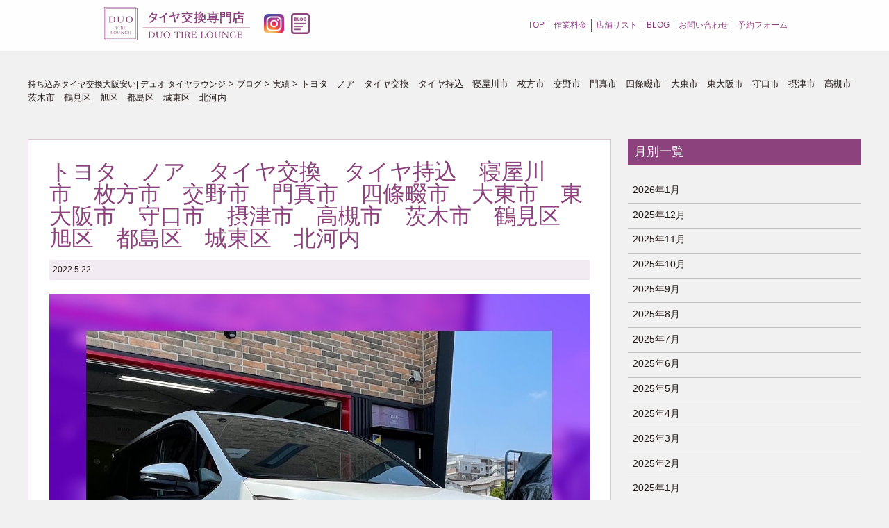

--- FILE ---
content_type: text/html; charset=UTF-8
request_url: https://duo-grp.com/%E3%83%88%E3%83%A8%E3%82%BF%E3%80%80%E3%83%8E%E3%82%A2%E3%80%80%E3%82%BF%E3%82%A4%E3%83%A4%E4%BA%A4%E6%8F%9B%E3%80%80%E5%AF%9D%E5%B1%8B%E5%B7%9D%E5%B8%82%E3%80%80%E6%9E%9A%E6%96%B9%E5%B8%82%E3%80%80/
body_size: 11200
content:
<!doctype html>
<html class="no-js" lang="ja">
<head>
<meta charset="utf-8">
<meta http-equiv="X-UA-Compatible" content="IE=edge,chrome=1">
<meta name="viewport" content="width=device-width, initial-scale=1">
<meta name="format-detection" content="telephone=no">
<link rel="apple-touch-icon" href="apple-touch-icon.png">


<!-- Google Tag Manager -->
	<script>(function(w,d,s,l,i){w[l]=w[l]||[];w[l].push({'gtm.start':
	new Date().getTime(),event:'gtm.js'});var f=d.getElementsByTagName(s)[0],
	j=d.createElement(s),dl=l!='dataLayer'?'&l='+l:'';j.async=true;j.src=
	'https://www.googletagmanager.com/gtm.js?id='+i+dl;f.parentNode.insertBefore(j,f);
	})(window,document,'script','dataLayer','GTM-5P5FD22');</script>
	<!-- End Google Tag Manager -->
		
		
<script>
	var tempUrl = "https://duo-grp.com/tire_lounge/site/wp-content/themes/tirelounge";
			var shopfi;
			</script>
<title>トヨタ ノア タイヤ交換 タイヤ持込 寝屋川市 枚方市 交野市 門真市 四條畷市 大東市 東大阪市 守口市 摂津市 高槻市 茨木市 鶴見区 旭区 都島区 城東区 北河内 - 持ち込みタイヤ交換大阪安い| デュオ タイヤラウンジ</title>

		<!-- All in One SEO 4.0.18 -->
		<meta name="description" content="DUOグループの車のタイヤ交換専門店DUO TIRE LOUNGE（デュオ タイヤラウンジ）公式サイト。大阪 •東住吉にOPEN。ネット決済OK。専門店だからこその安心の技術で交換をおこなっております。大阪の中でも最安値クラス。他店とは異なりネットで簡単に予約と決済の両方ができ、完全予約制• 待ち時間も一切なし。1枠1台のみの1日限定10枠で営業しているので他のお客様との接触の心配もなく感染症対策も万全におこなっています。待合室には寛げるようにAmazonプライム・ビデオやWi-Fiを導入し、女性にも気軽にご利用していただける清潔な空間づくりをおこなっています。"/>
		<link rel="canonical" href="https://duo-grp.com/%e3%83%88%e3%83%a8%e3%82%bf%e3%80%80%e3%83%8e%e3%82%a2%e3%80%80%e3%82%bf%e3%82%a4%e3%83%a4%e4%ba%a4%e6%8f%9b%e3%80%80%e5%af%9d%e5%b1%8b%e5%b7%9d%e5%b8%82%e3%80%80%e6%9e%9a%e6%96%b9%e5%b8%82%e3%80%80/" />
		<meta property="og:site_name" content="持ち込みタイヤ交換大阪安い| デュオ タイヤラウンジ - 大阪で話題の店。直送できて安くて親切丁寧で女性やお子様連れに大人気のタイヤ交換店" />
		<meta property="og:type" content="article" />
		<meta property="og:title" content="トヨタ ノア タイヤ交換 タイヤ持込 寝屋川市 枚方市 交野市 門真市 四條畷市 大東市 東大阪市 守口市 摂津市 高槻市 茨木市 鶴見区 旭区 都島区 城東区 北河内 - 持ち込みタイヤ交換大阪安い| デュオ タイヤラウンジ" />
		<meta property="og:description" content="DUOグループの車のタイヤ交換専門店DUO TIRE LOUNGE（デュオ タイヤラウンジ）公式サイト。大阪 •東住吉にOPEN。ネット決済OK。専門店だからこその安心の技術で交換をおこなっております。大阪の中でも最安値クラス。他店とは異なりネットで簡単に予約と決済の両方ができ、完全予約制• 待ち時間も一切なし。1枠1台のみの1日限定10枠で営業しているので他のお客様との接触の心配もなく感染症対策も万全におこなっています。待合室には寛げるようにAmazonプライム・ビデオやWi-Fiを導入し、女性にも気軽にご利用していただける清潔な空間づくりをおこなっています。" />
		<meta property="og:url" content="https://duo-grp.com/%e3%83%88%e3%83%a8%e3%82%bf%e3%80%80%e3%83%8e%e3%82%a2%e3%80%80%e3%82%bf%e3%82%a4%e3%83%a4%e4%ba%a4%e6%8f%9b%e3%80%80%e5%af%9d%e5%b1%8b%e5%b7%9d%e5%b8%82%e3%80%80%e6%9e%9a%e6%96%b9%e5%b8%82%e3%80%80/" />
		<meta property="article:published_time" content="2022-05-22T02:05:42Z" />
		<meta property="article:modified_time" content="2022-08-16T02:28:08Z" />
		<meta property="twitter:card" content="summary" />
		<meta property="twitter:domain" content="duo-grp.com" />
		<meta property="twitter:title" content="トヨタ ノア タイヤ交換 タイヤ持込 寝屋川市 枚方市 交野市 門真市 四條畷市 大東市 東大阪市 守口市 摂津市 高槻市 茨木市 鶴見区 旭区 都島区 城東区 北河内 - 持ち込みタイヤ交換大阪安い| デュオ タイヤラウンジ" />
		<meta property="twitter:description" content="DUOグループの車のタイヤ交換専門店DUO TIRE LOUNGE（デュオ タイヤラウンジ）公式サイト。大阪 •東住吉にOPEN。ネット決済OK。専門店だからこその安心の技術で交換をおこなっております。大阪の中でも最安値クラス。他店とは異なりネットで簡単に予約と決済の両方ができ、完全予約制• 待ち時間も一切なし。1枠1台のみの1日限定10枠で営業しているので他のお客様との接触の心配もなく感染症対策も万全におこなっています。待合室には寛げるようにAmazonプライム・ビデオやWi-Fiを導入し、女性にも気軽にご利用していただける清潔な空間づくりをおこなっています。" />
		<script type="application/ld+json" class="aioseo-schema">
			{"@context":"https:\/\/schema.org","@graph":[{"@type":"WebSite","@id":"https:\/\/duo-grp.com\/#website","url":"https:\/\/duo-grp.com\/","name":"\u6301\u3061\u8fbc\u307f\u30bf\u30a4\u30e4\u4ea4\u63db\u5927\u962a\u5b89\u3044| \u30c7\u30e5\u30aa \u30bf\u30a4\u30e4\u30e9\u30a6\u30f3\u30b8","description":"\u5927\u962a\u3067\u8a71\u984c\u306e\u5e97\u3002\u76f4\u9001\u3067\u304d\u3066\u5b89\u304f\u3066\u89aa\u5207\u4e01\u5be7\u3067\u5973\u6027\u3084\u304a\u5b50\u69d8\u9023\u308c\u306b\u5927\u4eba\u6c17\u306e\u30bf\u30a4\u30e4\u4ea4\u63db\u5e97","publisher":{"@id":"https:\/\/duo-grp.com\/#organization"}},{"@type":"Organization","@id":"https:\/\/duo-grp.com\/#organization","name":"\u30bf\u30a4\u30e4\u30e9\u30a6\u30f3\u30b8","url":"https:\/\/duo-grp.com\/"},{"@type":"BreadcrumbList","@id":"https:\/\/duo-grp.com\/%e3%83%88%e3%83%a8%e3%82%bf%e3%80%80%e3%83%8e%e3%82%a2%e3%80%80%e3%82%bf%e3%82%a4%e3%83%a4%e4%ba%a4%e6%8f%9b%e3%80%80%e5%af%9d%e5%b1%8b%e5%b7%9d%e5%b8%82%e3%80%80%e6%9e%9a%e6%96%b9%e5%b8%82%e3%80%80\/#breadcrumblist","itemListElement":[{"@type":"ListItem","@id":"https:\/\/duo-grp.com\/#listItem","position":"1","item":{"@id":"https:\/\/duo-grp.com\/#item","name":"\u30db\u30fc\u30e0","description":"\u30bf\u30a4\u30e4\u4ea4\u63db\u3092\u5927\u962a\u5e02\u5185\u3067\u3059\u308b\u306a\u3089\u6301\u3061\u8fbc\u307f\u3084\u76f4\u9001\u304c\u304a\u3059\u3059\u3081\u3067\u5b89\u3044\u30c7\u30e5\u30aa \u30bf\u30a4\u30e4\u30e9\u30a6\u30f3\u30b8\u3002\u30cd\u30c3\u30c8\u8cfc\u5165\u306e\u30bf\u30a4\u30e4\u306e\u6301\u3061\u8fbc\u307f\u3084\u76f4\u9001\u306f\u7121\u6599\u30021\u672c1,000\u5186\uff5e\u5927\u6b63\u3084\u897f\u6210\u3001\u6b64\u82b1\u3001\u583a\u3001\u5e73\u91ce\u3001\u6771\u4f4f\u5409\u3001\u751f\u91ce\u3001\u6771\u6210\u3001\u4f4f\u4e4b\u6c5f \u6e2f\u3001\u6dc0\u5ddd\u3001\u798f\u5cf6\u3001\u6771\u6210\u3001\u57ce\u6771\u3001\u9db4\u898b\u3001\u65ed\u3001\u90fd\u5cf6\u3001\u5929\u738b\u5bfa\u3001\u963f\u500d\u91ce\u3001\u5c3c\u5d0e\u306a\u3069\u8fd1\u304f\u3002\u500b\u5ba4\u5f85\u5408\u5ba4\u3082\u3054\u7528\u610f\u3002\u5973\u6027\u3084\u304a\u5b50\u69d8\u9023\u308c\u306b\u4eba\u6c17","url":"https:\/\/duo-grp.com\/"},"nextItem":"https:\/\/duo-grp.com\/%e3%83%88%e3%83%a8%e3%82%bf%e3%80%80%e3%83%8e%e3%82%a2%e3%80%80%e3%82%bf%e3%82%a4%e3%83%a4%e4%ba%a4%e6%8f%9b%e3%80%80%e5%af%9d%e5%b1%8b%e5%b7%9d%e5%b8%82%e3%80%80%e6%9e%9a%e6%96%b9%e5%b8%82%e3%80%80\/#listItem"},{"@type":"ListItem","@id":"https:\/\/duo-grp.com\/%e3%83%88%e3%83%a8%e3%82%bf%e3%80%80%e3%83%8e%e3%82%a2%e3%80%80%e3%82%bf%e3%82%a4%e3%83%a4%e4%ba%a4%e6%8f%9b%e3%80%80%e5%af%9d%e5%b1%8b%e5%b7%9d%e5%b8%82%e3%80%80%e6%9e%9a%e6%96%b9%e5%b8%82%e3%80%80\/#listItem","position":"2","item":{"@id":"https:\/\/duo-grp.com\/%e3%83%88%e3%83%a8%e3%82%bf%e3%80%80%e3%83%8e%e3%82%a2%e3%80%80%e3%82%bf%e3%82%a4%e3%83%a4%e4%ba%a4%e6%8f%9b%e3%80%80%e5%af%9d%e5%b1%8b%e5%b7%9d%e5%b8%82%e3%80%80%e6%9e%9a%e6%96%b9%e5%b8%82%e3%80%80\/#item","name":"\u30c8\u30e8\u30bf\u3000\u30ce\u30a2\u3000\u30bf\u30a4\u30e4\u4ea4\u63db\u3000\u30bf\u30a4\u30e4\u6301\u8fbc\u3000\u5bdd\u5c4b\u5ddd\u5e02\u3000\u679a\u65b9\u5e02\u3000\u4ea4\u91ce\u5e02\u3000\u9580\u771f\u5e02\u3000\u56db\u689d\u7577\u5e02\u3000\u5927\u6771\u5e02\u3000\u6771\u5927\u962a\u5e02\u3000\u5b88\u53e3\u5e02\u3000\u6442\u6d25\u5e02\u3000\u9ad8\u69fb\u5e02\u3000\u8328\u6728\u5e02\u3000\u9db4\u898b\u533a\u3000\u65ed\u533a\u3000\u90fd\u5cf6\u533a\u3000\u57ce\u6771\u533a\u3000\u5317\u6cb3\u5185","description":"DUO\u30b0\u30eb\u30fc\u30d7\u306e\u8eca\u306e\u30bf\u30a4\u30e4\u4ea4\u63db\u5c02\u9580\u5e97DUO TIRE LOUNGE\uff08\u30c7\u30e5\u30aa \u30bf\u30a4\u30e4\u30e9\u30a6\u30f3\u30b8\uff09\u516c\u5f0f\u30b5\u30a4\u30c8\u3002\u5927\u962a \u2022\u6771\u4f4f\u5409\u306bOPEN\u3002\u30cd\u30c3\u30c8\u6c7a\u6e08OK\u3002\u5c02\u9580\u5e97\u3060\u304b\u3089\u3053\u305d\u306e\u5b89\u5fc3\u306e\u6280\u8853\u3067\u4ea4\u63db\u3092\u304a\u3053\u306a\u3063\u3066\u304a\u308a\u307e\u3059\u3002\u5927\u962a\u306e\u4e2d\u3067\u3082\u6700\u5b89\u5024\u30af\u30e9\u30b9\u3002\u4ed6\u5e97\u3068\u306f\u7570\u306a\u308a\u30cd\u30c3\u30c8\u3067\u7c21\u5358\u306b\u4e88\u7d04\u3068\u6c7a\u6e08\u306e\u4e21\u65b9\u304c\u3067\u304d\u3001\u5b8c\u5168\u4e88\u7d04\u5236\u2022 \u5f85\u3061\u6642\u9593\u3082\u4e00\u5207\u306a\u3057\u30021\u67a01\u53f0\u306e\u307f\u306e1\u65e5\u9650\u5b9a10\u67a0\u3067\u55b6\u696d\u3057\u3066\u3044\u308b\u306e\u3067\u4ed6\u306e\u304a\u5ba2\u69d8\u3068\u306e\u63a5\u89e6\u306e\u5fc3\u914d\u3082\u306a\u304f\u611f\u67d3\u75c7\u5bfe\u7b56\u3082\u4e07\u5168\u306b\u304a\u3053\u306a\u3063\u3066\u3044\u307e\u3059\u3002\u5f85\u5408\u5ba4\u306b\u306f\u5bdb\u3052\u308b\u3088\u3046\u306bAmazon\u30d7\u30e9\u30a4\u30e0\u30fb\u30d3\u30c7\u30aa\u3084Wi-Fi\u3092\u5c0e\u5165\u3057\u3001\u5973\u6027\u306b\u3082\u6c17\u8efd\u306b\u3054\u5229\u7528\u3057\u3066\u3044\u305f\u3060\u3051\u308b\u6e05\u6f54\u306a\u7a7a\u9593\u3065\u304f\u308a\u3092\u304a\u3053\u306a\u3063\u3066\u3044\u307e\u3059\u3002","url":"https:\/\/duo-grp.com\/%e3%83%88%e3%83%a8%e3%82%bf%e3%80%80%e3%83%8e%e3%82%a2%e3%80%80%e3%82%bf%e3%82%a4%e3%83%a4%e4%ba%a4%e6%8f%9b%e3%80%80%e5%af%9d%e5%b1%8b%e5%b7%9d%e5%b8%82%e3%80%80%e6%9e%9a%e6%96%b9%e5%b8%82%e3%80%80\/"},"previousItem":"https:\/\/duo-grp.com\/#listItem"}]},{"@type":"Person","@id":"https:\/\/duo-grp.com\/author\/tire_lounge_user\/#author","url":"https:\/\/duo-grp.com\/author\/tire_lounge_user\/","name":"tire_lounge_user","image":{"@type":"ImageObject","@id":"https:\/\/duo-grp.com\/%e3%83%88%e3%83%a8%e3%82%bf%e3%80%80%e3%83%8e%e3%82%a2%e3%80%80%e3%82%bf%e3%82%a4%e3%83%a4%e4%ba%a4%e6%8f%9b%e3%80%80%e5%af%9d%e5%b1%8b%e5%b7%9d%e5%b8%82%e3%80%80%e6%9e%9a%e6%96%b9%e5%b8%82%e3%80%80\/#authorImage","url":"https:\/\/secure.gravatar.com\/avatar\/b7d694ae30513971dd5bdc2df317c53f?s=96&d=mm&r=g","width":"96","height":"96","caption":"tire_lounge_user"}},{"@type":"WebPage","@id":"https:\/\/duo-grp.com\/%e3%83%88%e3%83%a8%e3%82%bf%e3%80%80%e3%83%8e%e3%82%a2%e3%80%80%e3%82%bf%e3%82%a4%e3%83%a4%e4%ba%a4%e6%8f%9b%e3%80%80%e5%af%9d%e5%b1%8b%e5%b7%9d%e5%b8%82%e3%80%80%e6%9e%9a%e6%96%b9%e5%b8%82%e3%80%80\/#webpage","url":"https:\/\/duo-grp.com\/%e3%83%88%e3%83%a8%e3%82%bf%e3%80%80%e3%83%8e%e3%82%a2%e3%80%80%e3%82%bf%e3%82%a4%e3%83%a4%e4%ba%a4%e6%8f%9b%e3%80%80%e5%af%9d%e5%b1%8b%e5%b7%9d%e5%b8%82%e3%80%80%e6%9e%9a%e6%96%b9%e5%b8%82%e3%80%80\/","name":"\u30c8\u30e8\u30bf \u30ce\u30a2 \u30bf\u30a4\u30e4\u4ea4\u63db \u30bf\u30a4\u30e4\u6301\u8fbc \u5bdd\u5c4b\u5ddd\u5e02 \u679a\u65b9\u5e02 \u4ea4\u91ce\u5e02 \u9580\u771f\u5e02 \u56db\u689d\u7577\u5e02 \u5927\u6771\u5e02 \u6771\u5927\u962a\u5e02 \u5b88\u53e3\u5e02 \u6442\u6d25\u5e02 \u9ad8\u69fb\u5e02 \u8328\u6728\u5e02 \u9db4\u898b\u533a \u65ed\u533a \u90fd\u5cf6\u533a \u57ce\u6771\u533a \u5317\u6cb3\u5185 - \u6301\u3061\u8fbc\u307f\u30bf\u30a4\u30e4\u4ea4\u63db\u5927\u962a\u5b89\u3044| \u30c7\u30e5\u30aa \u30bf\u30a4\u30e4\u30e9\u30a6\u30f3\u30b8","description":"DUO\u30b0\u30eb\u30fc\u30d7\u306e\u8eca\u306e\u30bf\u30a4\u30e4\u4ea4\u63db\u5c02\u9580\u5e97DUO TIRE LOUNGE\uff08\u30c7\u30e5\u30aa \u30bf\u30a4\u30e4\u30e9\u30a6\u30f3\u30b8\uff09\u516c\u5f0f\u30b5\u30a4\u30c8\u3002\u5927\u962a \u2022\u6771\u4f4f\u5409\u306bOPEN\u3002\u30cd\u30c3\u30c8\u6c7a\u6e08OK\u3002\u5c02\u9580\u5e97\u3060\u304b\u3089\u3053\u305d\u306e\u5b89\u5fc3\u306e\u6280\u8853\u3067\u4ea4\u63db\u3092\u304a\u3053\u306a\u3063\u3066\u304a\u308a\u307e\u3059\u3002\u5927\u962a\u306e\u4e2d\u3067\u3082\u6700\u5b89\u5024\u30af\u30e9\u30b9\u3002\u4ed6\u5e97\u3068\u306f\u7570\u306a\u308a\u30cd\u30c3\u30c8\u3067\u7c21\u5358\u306b\u4e88\u7d04\u3068\u6c7a\u6e08\u306e\u4e21\u65b9\u304c\u3067\u304d\u3001\u5b8c\u5168\u4e88\u7d04\u5236\u2022 \u5f85\u3061\u6642\u9593\u3082\u4e00\u5207\u306a\u3057\u30021\u67a01\u53f0\u306e\u307f\u306e1\u65e5\u9650\u5b9a10\u67a0\u3067\u55b6\u696d\u3057\u3066\u3044\u308b\u306e\u3067\u4ed6\u306e\u304a\u5ba2\u69d8\u3068\u306e\u63a5\u89e6\u306e\u5fc3\u914d\u3082\u306a\u304f\u611f\u67d3\u75c7\u5bfe\u7b56\u3082\u4e07\u5168\u306b\u304a\u3053\u306a\u3063\u3066\u3044\u307e\u3059\u3002\u5f85\u5408\u5ba4\u306b\u306f\u5bdb\u3052\u308b\u3088\u3046\u306bAmazon\u30d7\u30e9\u30a4\u30e0\u30fb\u30d3\u30c7\u30aa\u3084Wi-Fi\u3092\u5c0e\u5165\u3057\u3001\u5973\u6027\u306b\u3082\u6c17\u8efd\u306b\u3054\u5229\u7528\u3057\u3066\u3044\u305f\u3060\u3051\u308b\u6e05\u6f54\u306a\u7a7a\u9593\u3065\u304f\u308a\u3092\u304a\u3053\u306a\u3063\u3066\u3044\u307e\u3059\u3002","inLanguage":"ja","isPartOf":{"@id":"https:\/\/duo-grp.com\/#website"},"breadcrumb":{"@id":"https:\/\/duo-grp.com\/%e3%83%88%e3%83%a8%e3%82%bf%e3%80%80%e3%83%8e%e3%82%a2%e3%80%80%e3%82%bf%e3%82%a4%e3%83%a4%e4%ba%a4%e6%8f%9b%e3%80%80%e5%af%9d%e5%b1%8b%e5%b7%9d%e5%b8%82%e3%80%80%e6%9e%9a%e6%96%b9%e5%b8%82%e3%80%80\/#breadcrumblist"},"author":"https:\/\/duo-grp.com\/%e3%83%88%e3%83%a8%e3%82%bf%e3%80%80%e3%83%8e%e3%82%a2%e3%80%80%e3%82%bf%e3%82%a4%e3%83%a4%e4%ba%a4%e6%8f%9b%e3%80%80%e5%af%9d%e5%b1%8b%e5%b7%9d%e5%b8%82%e3%80%80%e6%9e%9a%e6%96%b9%e5%b8%82%e3%80%80\/#author","creator":"https:\/\/duo-grp.com\/%e3%83%88%e3%83%a8%e3%82%bf%e3%80%80%e3%83%8e%e3%82%a2%e3%80%80%e3%82%bf%e3%82%a4%e3%83%a4%e4%ba%a4%e6%8f%9b%e3%80%80%e5%af%9d%e5%b1%8b%e5%b7%9d%e5%b8%82%e3%80%80%e6%9e%9a%e6%96%b9%e5%b8%82%e3%80%80\/#author","datePublished":"2022-05-22T02:05:42+09:00","dateModified":"2022-08-16T02:28:08+09:00"},{"@type":"BlogPosting","@id":"https:\/\/duo-grp.com\/%e3%83%88%e3%83%a8%e3%82%bf%e3%80%80%e3%83%8e%e3%82%a2%e3%80%80%e3%82%bf%e3%82%a4%e3%83%a4%e4%ba%a4%e6%8f%9b%e3%80%80%e5%af%9d%e5%b1%8b%e5%b7%9d%e5%b8%82%e3%80%80%e6%9e%9a%e6%96%b9%e5%b8%82%e3%80%80\/#blogposting","name":"\u30c8\u30e8\u30bf \u30ce\u30a2 \u30bf\u30a4\u30e4\u4ea4\u63db \u30bf\u30a4\u30e4\u6301\u8fbc \u5bdd\u5c4b\u5ddd\u5e02 \u679a\u65b9\u5e02 \u4ea4\u91ce\u5e02 \u9580\u771f\u5e02 \u56db\u689d\u7577\u5e02 \u5927\u6771\u5e02 \u6771\u5927\u962a\u5e02 \u5b88\u53e3\u5e02 \u6442\u6d25\u5e02 \u9ad8\u69fb\u5e02 \u8328\u6728\u5e02 \u9db4\u898b\u533a \u65ed\u533a \u90fd\u5cf6\u533a \u57ce\u6771\u533a \u5317\u6cb3\u5185 - \u6301\u3061\u8fbc\u307f\u30bf\u30a4\u30e4\u4ea4\u63db\u5927\u962a\u5b89\u3044| \u30c7\u30e5\u30aa \u30bf\u30a4\u30e4\u30e9\u30a6\u30f3\u30b8","description":"DUO\u30b0\u30eb\u30fc\u30d7\u306e\u8eca\u306e\u30bf\u30a4\u30e4\u4ea4\u63db\u5c02\u9580\u5e97DUO TIRE LOUNGE\uff08\u30c7\u30e5\u30aa \u30bf\u30a4\u30e4\u30e9\u30a6\u30f3\u30b8\uff09\u516c\u5f0f\u30b5\u30a4\u30c8\u3002\u5927\u962a \u2022\u6771\u4f4f\u5409\u306bOPEN\u3002\u30cd\u30c3\u30c8\u6c7a\u6e08OK\u3002\u5c02\u9580\u5e97\u3060\u304b\u3089\u3053\u305d\u306e\u5b89\u5fc3\u306e\u6280\u8853\u3067\u4ea4\u63db\u3092\u304a\u3053\u306a\u3063\u3066\u304a\u308a\u307e\u3059\u3002\u5927\u962a\u306e\u4e2d\u3067\u3082\u6700\u5b89\u5024\u30af\u30e9\u30b9\u3002\u4ed6\u5e97\u3068\u306f\u7570\u306a\u308a\u30cd\u30c3\u30c8\u3067\u7c21\u5358\u306b\u4e88\u7d04\u3068\u6c7a\u6e08\u306e\u4e21\u65b9\u304c\u3067\u304d\u3001\u5b8c\u5168\u4e88\u7d04\u5236\u2022 \u5f85\u3061\u6642\u9593\u3082\u4e00\u5207\u306a\u3057\u30021\u67a01\u53f0\u306e\u307f\u306e1\u65e5\u9650\u5b9a10\u67a0\u3067\u55b6\u696d\u3057\u3066\u3044\u308b\u306e\u3067\u4ed6\u306e\u304a\u5ba2\u69d8\u3068\u306e\u63a5\u89e6\u306e\u5fc3\u914d\u3082\u306a\u304f\u611f\u67d3\u75c7\u5bfe\u7b56\u3082\u4e07\u5168\u306b\u304a\u3053\u306a\u3063\u3066\u3044\u307e\u3059\u3002\u5f85\u5408\u5ba4\u306b\u306f\u5bdb\u3052\u308b\u3088\u3046\u306bAmazon\u30d7\u30e9\u30a4\u30e0\u30fb\u30d3\u30c7\u30aa\u3084Wi-Fi\u3092\u5c0e\u5165\u3057\u3001\u5973\u6027\u306b\u3082\u6c17\u8efd\u306b\u3054\u5229\u7528\u3057\u3066\u3044\u305f\u3060\u3051\u308b\u6e05\u6f54\u306a\u7a7a\u9593\u3065\u304f\u308a\u3092\u304a\u3053\u306a\u3063\u3066\u3044\u307e\u3059\u3002","headline":"\u30c8\u30e8\u30bf\u3000\u30ce\u30a2\u3000\u30bf\u30a4\u30e4\u4ea4\u63db\u3000\u30bf\u30a4\u30e4\u6301\u8fbc\u3000\u5bdd\u5c4b\u5ddd\u5e02\u3000\u679a\u65b9\u5e02\u3000\u4ea4\u91ce\u5e02\u3000\u9580\u771f\u5e02\u3000\u56db\u689d\u7577\u5e02\u3000\u5927\u6771\u5e02\u3000\u6771\u5927\u962a\u5e02\u3000\u5b88\u53e3\u5e02\u3000\u6442\u6d25\u5e02\u3000\u9ad8\u69fb\u5e02\u3000\u8328\u6728\u5e02\u3000\u9db4\u898b\u533a\u3000\u65ed\u533a\u3000\u90fd\u5cf6\u533a\u3000\u57ce\u6771\u533a\u3000\u5317\u6cb3\u5185","author":{"@id":"https:\/\/duo-grp.com\/author\/tire_lounge_user\/#author"},"publisher":{"@id":"https:\/\/duo-grp.com\/#organization"},"datePublished":"2022-05-22T02:05:42+09:00","dateModified":"2022-08-16T02:28:08+09:00","articleSection":"\u5b9f\u7e3e","mainEntityOfPage":{"@id":"https:\/\/duo-grp.com\/%e3%83%88%e3%83%a8%e3%82%bf%e3%80%80%e3%83%8e%e3%82%a2%e3%80%80%e3%82%bf%e3%82%a4%e3%83%a4%e4%ba%a4%e6%8f%9b%e3%80%80%e5%af%9d%e5%b1%8b%e5%b7%9d%e5%b8%82%e3%80%80%e6%9e%9a%e6%96%b9%e5%b8%82%e3%80%80\/#webpage"},"isPartOf":{"@id":"https:\/\/duo-grp.com\/%e3%83%88%e3%83%a8%e3%82%bf%e3%80%80%e3%83%8e%e3%82%a2%e3%80%80%e3%82%bf%e3%82%a4%e3%83%a4%e4%ba%a4%e6%8f%9b%e3%80%80%e5%af%9d%e5%b1%8b%e5%b7%9d%e5%b8%82%e3%80%80%e6%9e%9a%e6%96%b9%e5%b8%82%e3%80%80\/#webpage"},"image":{"@type":"ImageObject","@id":"https:\/\/duo-grp.com\/#articleImage","url":"https:\/\/duo-grp.com\/tire_lounge\/site\/wp-content\/uploads\/2022\/05\/256DB5BC-976F-4E66-9E65-690E9CBA6C4A.jpeg","width":"1024","height":"1024"}}]}
		</script>
		<!-- All in One SEO -->

<link rel='dns-prefetch' href='//s.w.org' />
<link rel="alternate" type="application/rss+xml" title="持ち込みタイヤ交換大阪安い| デュオ タイヤラウンジ &raquo; トヨタ　ノア　タイヤ交換　タイヤ持込　寝屋川市　枚方市　交野市　門真市　四條畷市　大東市　東大阪市　守口市　摂津市　高槻市　茨木市　鶴見区　旭区　都島区　城東区　北河内 のコメントのフィード" href="https://duo-grp.com/%e3%83%88%e3%83%a8%e3%82%bf%e3%80%80%e3%83%8e%e3%82%a2%e3%80%80%e3%82%bf%e3%82%a4%e3%83%a4%e4%ba%a4%e6%8f%9b%e3%80%80%e5%af%9d%e5%b1%8b%e5%b7%9d%e5%b8%82%e3%80%80%e6%9e%9a%e6%96%b9%e5%b8%82%e3%80%80/feed/" />
		<script type="text/javascript">
			window._wpemojiSettings = {"baseUrl":"https:\/\/s.w.org\/images\/core\/emoji\/13.0.1\/72x72\/","ext":".png","svgUrl":"https:\/\/s.w.org\/images\/core\/emoji\/13.0.1\/svg\/","svgExt":".svg","source":{"concatemoji":"https:\/\/duo-grp.com\/tire_lounge\/site\/wp-includes\/js\/wp-emoji-release.min.js?ver=5.6.16"}};
			!function(e,a,t){var n,r,o,i=a.createElement("canvas"),p=i.getContext&&i.getContext("2d");function s(e,t){var a=String.fromCharCode;p.clearRect(0,0,i.width,i.height),p.fillText(a.apply(this,e),0,0);e=i.toDataURL();return p.clearRect(0,0,i.width,i.height),p.fillText(a.apply(this,t),0,0),e===i.toDataURL()}function c(e){var t=a.createElement("script");t.src=e,t.defer=t.type="text/javascript",a.getElementsByTagName("head")[0].appendChild(t)}for(o=Array("flag","emoji"),t.supports={everything:!0,everythingExceptFlag:!0},r=0;r<o.length;r++)t.supports[o[r]]=function(e){if(!p||!p.fillText)return!1;switch(p.textBaseline="top",p.font="600 32px Arial",e){case"flag":return s([127987,65039,8205,9895,65039],[127987,65039,8203,9895,65039])?!1:!s([55356,56826,55356,56819],[55356,56826,8203,55356,56819])&&!s([55356,57332,56128,56423,56128,56418,56128,56421,56128,56430,56128,56423,56128,56447],[55356,57332,8203,56128,56423,8203,56128,56418,8203,56128,56421,8203,56128,56430,8203,56128,56423,8203,56128,56447]);case"emoji":return!s([55357,56424,8205,55356,57212],[55357,56424,8203,55356,57212])}return!1}(o[r]),t.supports.everything=t.supports.everything&&t.supports[o[r]],"flag"!==o[r]&&(t.supports.everythingExceptFlag=t.supports.everythingExceptFlag&&t.supports[o[r]]);t.supports.everythingExceptFlag=t.supports.everythingExceptFlag&&!t.supports.flag,t.DOMReady=!1,t.readyCallback=function(){t.DOMReady=!0},t.supports.everything||(n=function(){t.readyCallback()},a.addEventListener?(a.addEventListener("DOMContentLoaded",n,!1),e.addEventListener("load",n,!1)):(e.attachEvent("onload",n),a.attachEvent("onreadystatechange",function(){"complete"===a.readyState&&t.readyCallback()})),(n=t.source||{}).concatemoji?c(n.concatemoji):n.wpemoji&&n.twemoji&&(c(n.twemoji),c(n.wpemoji)))}(window,document,window._wpemojiSettings);
		</script>
		<style type="text/css">
img.wp-smiley,
img.emoji {
	display: inline !important;
	border: none !important;
	box-shadow: none !important;
	height: 1em !important;
	width: 1em !important;
	margin: 0 .07em !important;
	vertical-align: -0.1em !important;
	background: none !important;
	padding: 0 !important;
}
</style>
	<link rel='stylesheet' id='wp-block-library-css'  href='https://duo-grp.com/tire_lounge/site/wp-includes/css/dist/block-library/style.min.css?ver=5.6.16' type='text/css' media='all' />
<link rel='stylesheet' id='wc-block-vendors-style-css'  href='https://duo-grp.com/tire_lounge/site/wp-content/plugins/woocommerce/packages/woocommerce-blocks/build/vendors-style.css?ver=4.7.2' type='text/css' media='all' />
<link rel='stylesheet' id='wc-block-style-css'  href='https://duo-grp.com/tire_lounge/site/wp-content/plugins/woocommerce/packages/woocommerce-blocks/build/style.css?ver=4.7.2' type='text/css' media='all' />
<link rel='stylesheet' id='woocommerce-layout-css'  href='https://duo-grp.com/tire_lounge/site/wp-content/plugins/woocommerce/assets/css/woocommerce-layout.css?ver=5.2.5' type='text/css' media='all' />
<link rel='stylesheet' id='woocommerce-smallscreen-css'  href='https://duo-grp.com/tire_lounge/site/wp-content/plugins/woocommerce/assets/css/woocommerce-smallscreen.css?ver=5.2.5' type='text/css' media='only screen and (max-width: 768px)' />
<link rel='stylesheet' id='woocommerce-general-css'  href='https://duo-grp.com/tire_lounge/site/wp-content/plugins/woocommerce/assets/css/woocommerce.css?ver=5.2.5' type='text/css' media='all' />
<style id='woocommerce-inline-inline-css' type='text/css'>
.woocommerce form .form-row .required { visibility: visible; }
</style>
<link rel='stylesheet' id='select2-css'  href='https://duo-grp.com/tire_lounge/site/wp-content/plugins/woocommerce/assets/css/select2.css?ver=5.2.5' type='text/css' media='all' />
<link rel='stylesheet' id='woocommerce-addons-css-css'  href='https://duo-grp.com/tire_lounge/site/wp-content/plugins/woocommerce-appointments/includes/integrations/woocommerce-product-addons/assets/css/frontend.css?ver=4.12.0' type='text/css' media='all' />
<link rel='stylesheet' id='wc-appointments-styles-css'  href='https://duo-grp.com/tire_lounge/site/wp-content/plugins/woocommerce-appointments/assets/css/frontend.css?ver=4.12.0' type='text/css' media='all' />
<style id='wc-appointments-styles-inline-css' type='text/css'>
.wc-appointments-date-picker .ui-datepicker td.ui-datepicker-current-day a,
.wc-appointments-date-picker .ui-datepicker td.ui-datepicker-current-day a:hover {
	background-color: #111111;
}

.wc-appointments-appointment-form-wrap .wc-appointments-appointment-form .slot-picker li.slot.selected a,
.wc-appointments-appointment-form-wrap .wc-appointments-appointment-form .slot-picker li.slot.selected:hover a {
    background-color: #111111;
}

.wc-appointments-date-picker .ui-datepicker td.appointable-range .ui-state-default {
	background-color: #111111;
}

.wc-appointments-appointment-form-wrap .wc-appointments-appointment-form .wc-pao-addon .wc-pao-addon-image-swatch.selected {
	outline-color: #111111;
}
</style>
<link rel='stylesheet' id='noto-css'  href='https://fonts.googleapis.com/css2?family=Noto+Sans+JP%3Awght%40100%3B300%3B400%3B500%3B700%3B900&#038;display=swap&#038;ver=5.6.16' type='text/css' media='all' />
<link rel='stylesheet' id='cmn-css'  href='https://duo-grp.com/tire_lounge/site/wp-content/themes/tirelounge/assets/css/common.css?ver=5.6.16' type='text/css' media='all' />
<link rel='stylesheet' id='slick-css'  href='https://duo-grp.com/tire_lounge/site/wp-content/themes/tirelounge/assets/css/slick.css?ver=5.6.16' type='text/css' media='all' />
<script type='text/javascript' src='https://ajax.googleapis.com/ajax/libs/jquery/3.2.1/jquery.min.js?ver=5.6.16' id='jquery-js'></script>
<script type='text/javascript' src='https://duo-grp.com/tire_lounge/site/wp-content/themes/tirelounge/assets/js/scroll_flag.js?ver=5.6.16' id='flags-js'></script>
<script type='text/javascript' src='https://duo-grp.com/tire_lounge/site/wp-content/themes/tirelounge/assets/js/slick.min.js?ver=5.6.16' id='slick-js'></script>
<script type='text/javascript' src='https://duo-grp.com/tire_lounge/site/wp-content/themes/tirelounge/assets/js/app.js?ver=5.6.16' id='appjs-js'></script>
<link rel="https://api.w.org/" href="https://duo-grp.com/wp-json/" /><link rel="alternate" type="application/json" href="https://duo-grp.com/wp-json/wp/v2/posts/6208" /><link rel="EditURI" type="application/rsd+xml" title="RSD" href="https://duo-grp.com/tire_lounge/site/xmlrpc.php?rsd" />
<link rel="wlwmanifest" type="application/wlwmanifest+xml" href="https://duo-grp.com/tire_lounge/site/wp-includes/wlwmanifest.xml" /> 
<meta name="generator" content="WordPress 5.6.16" />
<meta name="generator" content="WooCommerce 5.2.5" />
<link rel='shortlink' href='https://duo-grp.com/?p=6208' />
<link rel="alternate" type="application/json+oembed" href="https://duo-grp.com/wp-json/oembed/1.0/embed?url=https%3A%2F%2Fduo-grp.com%2F%25e3%2583%2588%25e3%2583%25a8%25e3%2582%25bf%25e3%2580%2580%25e3%2583%258e%25e3%2582%25a2%25e3%2580%2580%25e3%2582%25bf%25e3%2582%25a4%25e3%2583%25a4%25e4%25ba%25a4%25e6%258f%259b%25e3%2580%2580%25e5%25af%259d%25e5%25b1%258b%25e5%25b7%259d%25e5%25b8%2582%25e3%2580%2580%25e6%259e%259a%25e6%2596%25b9%25e5%25b8%2582%25e3%2580%2580%2F" />
<link rel="alternate" type="text/xml+oembed" href="https://duo-grp.com/wp-json/oembed/1.0/embed?url=https%3A%2F%2Fduo-grp.com%2F%25e3%2583%2588%25e3%2583%25a8%25e3%2582%25bf%25e3%2580%2580%25e3%2583%258e%25e3%2582%25a2%25e3%2580%2580%25e3%2582%25bf%25e3%2582%25a4%25e3%2583%25a4%25e4%25ba%25a4%25e6%258f%259b%25e3%2580%2580%25e5%25af%259d%25e5%25b1%258b%25e5%25b7%259d%25e5%25b8%2582%25e3%2580%2580%25e6%259e%259a%25e6%2596%25b9%25e5%25b8%2582%25e3%2580%2580%2F&#038;format=xml" />
	<noscript><style>.woocommerce-product-gallery{ opacity: 1 !important; }</style></noscript>
	</head>
<body class="post-template-default single single-post postid-6208 single-format-standard theme-tirelounge woocommerce-no-js">
	
<!-- Google Tag Manager (noscript) -->
	<noscript><iframe src="https://www.googletagmanager.com/ns.html?id=GTM-5P5FD22"
	height="0" width="0" style="display:none;visibility:hidden"></iframe></noscript>
	<!-- End Google Tag Manager (noscript) -->


<!-- 
<header>
</header> -->  <header>
	
	<div class="header-inner">
		<!-- <h1><img src="https://duo-grp.com/tire_lounge/site/wp-content/themes/tirelounge/assets/img/top/logo.png" alt="DUO TIRE LOUNGE"></h1> -->
		
		<div class="hamburger-c">
			<a class="menu-trigger" href="javascript:void(0)">
				<span></span>
				<span></span>
				<span></span>
			</a>
			<span class="menu"><img src="https://duo-grp.com/tire_lounge/site/wp-content/themes/tirelounge/assets/img/top/menu.svg" alt="MENU"></span>
		</div>
		
		
	</div>
	<div class="sp-nav">
		<div class="sp-nav-inner">
			<ul>
				<li><a href="#">TOP</a></li>
				
				<li class="sp-nav-sec01"><a href="#sec01"><span class="pwrap">今までは損</span><span class="pwrap">これからは得</span></a></li>
				<li class="sp-nav-sec02"><a href="#sec02"><span class="pwrap">タイヤ購入はネットで</span><span class="pwrap">かなり安い</span></a></li>
				<li class="sp-nav-sec03"><a href="#sec03"><span class="pwrap">お客様目線の</span><span class="pwrap">交換専門店</span></a></li>
				<li class="sp-nav-sec04"><a href="#sec04"><span class="pwrap">ネットで全て簡潔</span><span class="pwrap">簡単ステップ</span></a></li>
				<li class="sp-nav-sec05"><a href="#sec05"><span class="pwrap">タイヤの</span><span class="pwrap">知っておきたい豆知識</span></a></li>
				<li><a href="#pricelist">Price List<span class="nav-sub-ja">作業料金</span></a></li>
				<li><a href="#shoplist">SHOP LIST<span class="nav-sub-ja">店舗リスト</span></a></li>
				<li><a href="https://duo-grp.com/blog/">BLOG<span class="nav-sub-ja">ブログ</span></a></li>
				<li><a href="mailto:tire-lounge@duo-grp.com">お問い合わせ</a></li>
				<li><a href="https://duo-grp.com/reserve/" target="_blank">予約フォーム</a></li>
				
				<!--
				<li><a href="#p03">＃1ー4</a></li>
				<li><a href="#p06">SHOP LIST</a></li>
				<li><a href="mailto:tire-lounge@duo-grp.com">お問い合わせ</a></li>
			-->
			</ul>
		</div>
	</div>
</header>	
  
<main class="main">
  <div class="nav-wrap">
    <div class="mv-head">
	<div class="mv-head-inner">
	<h1 class="fdUp"><a href="https://duo-grp.com"><img src="https://duo-grp.com/tire_lounge/site/wp-content/themes/tirelounge/assets/img/top/logo.svg" alt="DUO TIRE LOUNGE"></a></h1>
	<div class="instagram_bnr fdUp"><a href="https://www.instagram.com/duo_tire_lounge/" target="_blank"><img src="https://duo-grp.com/tire_lounge/site/wp-content/themes/tirelounge/assets/img/top/logo_ig.png" alt=""></a></div>
	<div class="blog_bnr fdUp"><a href="https://duo-grp.com/blog/"><img src="https://duo-grp.com/tire_lounge/site/wp-content/themes/tirelounge/assets/img/top/icon-blog.png" alt=""></a></div>
	<div class="nav-pc fdUp">
		<ul>
			<li><a href="https://duo-grp.com"><span class="pwrap">TOP</span></a></li>
			<li><a href="#pricelist">作業料金</a></li>
			<li><a href="#shoplist">店舗リスト</a></li>
			<li><a href="https://duo-grp.com/blog/">BLOG</a></li>
			<li><a href="mailto:tire-lounge@duo-grp.com">お問い合わせ</a></li>
			<li><a href="https://duo-grp.com/reserve/" target="_blank">予約フォーム</a></li>
					
		</ul>
	</div>
	</div>
</div>	
  </div>
  <div class="inner blog-inner inflag">
    <div class="breadcrumbs fdUp" typeof="BreadcrumbList" vocab="https://schema.org/">
	<!-- Breadcrumb NavXT 6.6.0 -->
<span property="itemListElement" typeof="ListItem"><a property="item" typeof="WebPage" title="Go to 持ち込みタイヤ交換大阪安い| デュオ タイヤラウンジ." href="https://duo-grp.com" class="home" ><span property="name">持ち込みタイヤ交換大阪安い| デュオ タイヤラウンジ</span></a><meta property="position" content="1"></span> &gt; <span property="itemListElement" typeof="ListItem"><a property="item" typeof="WebPage" title="Go to ブログ." href="https://duo-grp.com/blog/" class="post-root post post-post" ><span property="name">ブログ</span></a><meta property="position" content="2"></span> &gt; <span property="itemListElement" typeof="ListItem"><a property="item" typeof="WebPage" title="Go to the 実績 category archives." href="https://duo-grp.com/category/blog-zisseki/" class="taxonomy category" ><span property="name">実績</span></a><meta property="position" content="3"></span> &gt; <span property="itemListElement" typeof="ListItem"><span property="name" class="post post-post current-item">トヨタ　ノア　タイヤ交換　タイヤ持込　寝屋川市　枚方市　交野市　門真市　四條畷市　大東市　東大阪市　守口市　摂津市　高槻市　茨木市　鶴見区　旭区　都島区　城東区　北河内</span><meta property="url" content="https://duo-grp.com/%e3%83%88%e3%83%a8%e3%82%bf%e3%80%80%e3%83%8e%e3%82%a2%e3%80%80%e3%82%bf%e3%82%a4%e3%83%a4%e4%ba%a4%e6%8f%9b%e3%80%80%e5%af%9d%e5%b1%8b%e5%b7%9d%e5%b8%82%e3%80%80%e6%9e%9a%e6%96%b9%e5%b8%82%e3%80%80/"><meta property="position" content="4"></span></div>	
        
    <div class="blog-container">
      <div class="contents-container">
             
		  <article class="fdUp blog-post post-6208 post type-post status-publish format-standard hentry category-blog-zisseki"> 
			
			  <div class="post-title">
			  <h3>トヨタ　ノア　タイヤ交換　タイヤ持込　寝屋川市　枚方市　交野市　門真市　四條畷市　大東市　東大阪市　守口市　摂津市　高槻市　茨木市　鶴見区　旭区　都島区　城東区　北河内</h3>
			  <p class="blog-time">2022.5.22</p>
		  </div>
  
    		  
		  
		  		  <div class="post-contents">
			  
<figure class="wp-block-image size-large is-style-default"><img loading="lazy" width="1024" height="1024" src="https://duo-grp.com/tire_lounge/site/wp-content/uploads/2022/05/256DB5BC-976F-4E66-9E65-690E9CBA6C4A-1024x1024.jpeg" alt="" class="wp-image-6217" srcset="https://duo-grp.com/tire_lounge/site/wp-content/uploads/2022/05/256DB5BC-976F-4E66-9E65-690E9CBA6C4A.jpeg 1024w, https://duo-grp.com/tire_lounge/site/wp-content/uploads/2022/05/256DB5BC-976F-4E66-9E65-690E9CBA6C4A-300x300.jpeg 300w, https://duo-grp.com/tire_lounge/site/wp-content/uploads/2022/05/256DB5BC-976F-4E66-9E65-690E9CBA6C4A-150x150.jpeg 150w, https://duo-grp.com/tire_lounge/site/wp-content/uploads/2022/05/256DB5BC-976F-4E66-9E65-690E9CBA6C4A-768x768.jpeg 768w, https://duo-grp.com/tire_lounge/site/wp-content/uploads/2022/05/256DB5BC-976F-4E66-9E65-690E9CBA6C4A-100x100.jpeg 100w, https://duo-grp.com/tire_lounge/site/wp-content/uploads/2022/05/256DB5BC-976F-4E66-9E65-690E9CBA6C4A-600x600.jpeg 600w" sizes="(max-width: 1024px) 100vw, 1024px" /></figure>



<p>E様　ご来店いただきありがとうございました😄</p>



<div style="height:25px" aria-hidden="true" class="wp-block-spacer"></div>



<p>当店では毎日多くのお客様にご利用いただいております☺️<br>お客様の大切なお車を丁寧に交換させていただいております✨<br>是非当店をご利用くださいませ^_^</p>



<div style="height:25px" aria-hidden="true" class="wp-block-spacer"></div>



<p>〜タイヤ交換は賢くする時代〜<br>・ネットで安くタイヤを買う<br>・交換専門店で安く交換<br>・当店ならネット予約から決済まで簡単に完結</p>



<div style="height:25px" aria-hidden="true" class="wp-block-spacer"></div>



<p>タイヤ交換専門店DUO TIRE LOUNGE</p>



<p>・地域最安値クラスの料金✨<br>・専門だからこその安心の技術🔧<br>・ネットで予約と決済が可能📱<br>・1日限定7枠🌟<br>・1枠1台限定だから他人との非接触☺️<br>・完全予約制で待ち時間なし🍀<br>・親切て丁寧な接客😁<br>・女性や子連れも快適利用できる清潔な個室の待合室🤗</p>



<div style="height:25px" aria-hidden="true" class="wp-block-spacer"></div>



<p>感染症対策もおこなっております🍀</p>



<p><br></p>
		  </div>
		  		  
		  		  
		  <div class="category-name">
			  <p class="catlist-title">カテゴリー：</p><a href="https://duo-grp.com/category/blog-zisseki/" title="View all posts in 実績">実績</a>				
		  </div>
		  </article>
	 
	  	        
         <div class="back-bo fdUp">
             <div class="">
               <a href="https://duo-grp.com/blog/">一覧へ戻る</a>
             </div>
         </div>
         
         
	   				<div class="pagenation">
								<div class="pagenation-inner"></div>
			        </div>
				            
      </div>
    
  <div class="sidebar fdUp">
      <div class="sidebar-inner">
           <div class="widgets-box"><p class="side-container-container-title">月別一覧</p>
			<ul>
					<li><a href='https://duo-grp.com/2026/01/'>2026年1月</a></li>
	<li><a href='https://duo-grp.com/2025/12/'>2025年12月</a></li>
	<li><a href='https://duo-grp.com/2025/11/'>2025年11月</a></li>
	<li><a href='https://duo-grp.com/2025/10/'>2025年10月</a></li>
	<li><a href='https://duo-grp.com/2025/09/'>2025年9月</a></li>
	<li><a href='https://duo-grp.com/2025/08/'>2025年8月</a></li>
	<li><a href='https://duo-grp.com/2025/07/'>2025年7月</a></li>
	<li><a href='https://duo-grp.com/2025/06/'>2025年6月</a></li>
	<li><a href='https://duo-grp.com/2025/05/'>2025年5月</a></li>
	<li><a href='https://duo-grp.com/2025/04/'>2025年4月</a></li>
	<li><a href='https://duo-grp.com/2025/03/'>2025年3月</a></li>
	<li><a href='https://duo-grp.com/2025/02/'>2025年2月</a></li>
	<li><a href='https://duo-grp.com/2025/01/'>2025年1月</a></li>
	<li><a href='https://duo-grp.com/2024/12/'>2024年12月</a></li>
	<li><a href='https://duo-grp.com/2024/11/'>2024年11月</a></li>
	<li><a href='https://duo-grp.com/2024/10/'>2024年10月</a></li>
	<li><a href='https://duo-grp.com/2024/09/'>2024年9月</a></li>
	<li><a href='https://duo-grp.com/2024/08/'>2024年8月</a></li>
	<li><a href='https://duo-grp.com/2024/07/'>2024年7月</a></li>
	<li><a href='https://duo-grp.com/2024/06/'>2024年6月</a></li>
	<li><a href='https://duo-grp.com/2024/05/'>2024年5月</a></li>
	<li><a href='https://duo-grp.com/2024/04/'>2024年4月</a></li>
	<li><a href='https://duo-grp.com/2024/03/'>2024年3月</a></li>
	<li><a href='https://duo-grp.com/2024/02/'>2024年2月</a></li>
	<li><a href='https://duo-grp.com/2024/01/'>2024年1月</a></li>
	<li><a href='https://duo-grp.com/2023/12/'>2023年12月</a></li>
	<li><a href='https://duo-grp.com/2023/11/'>2023年11月</a></li>
	<li><a href='https://duo-grp.com/2023/10/'>2023年10月</a></li>
	<li><a href='https://duo-grp.com/2023/09/'>2023年9月</a></li>
	<li><a href='https://duo-grp.com/2023/08/'>2023年8月</a></li>
	<li><a href='https://duo-grp.com/2023/07/'>2023年7月</a></li>
	<li><a href='https://duo-grp.com/2023/06/'>2023年6月</a></li>
	<li><a href='https://duo-grp.com/2023/05/'>2023年5月</a></li>
	<li><a href='https://duo-grp.com/2023/04/'>2023年4月</a></li>
	<li><a href='https://duo-grp.com/2023/03/'>2023年3月</a></li>
	<li><a href='https://duo-grp.com/2023/02/'>2023年2月</a></li>
	<li><a href='https://duo-grp.com/2023/01/'>2023年1月</a></li>
	<li><a href='https://duo-grp.com/2022/12/'>2022年12月</a></li>
	<li><a href='https://duo-grp.com/2022/11/'>2022年11月</a></li>
	<li><a href='https://duo-grp.com/2022/10/'>2022年10月</a></li>
	<li><a href='https://duo-grp.com/2022/09/'>2022年9月</a></li>
	<li><a href='https://duo-grp.com/2022/08/'>2022年8月</a></li>
	<li><a href='https://duo-grp.com/2022/07/'>2022年7月</a></li>
	<li><a href='https://duo-grp.com/2022/06/'>2022年6月</a></li>
	<li><a href='https://duo-grp.com/2022/05/'>2022年5月</a></li>
	<li><a href='https://duo-grp.com/2022/04/'>2022年4月</a></li>
	<li><a href='https://duo-grp.com/2022/03/'>2022年3月</a></li>
	<li><a href='https://duo-grp.com/2022/02/'>2022年2月</a></li>
	<li><a href='https://duo-grp.com/2022/01/'>2022年1月</a></li>
	<li><a href='https://duo-grp.com/2021/12/'>2021年12月</a></li>
	<li><a href='https://duo-grp.com/2021/11/'>2021年11月</a></li>
	<li><a href='https://duo-grp.com/2021/10/'>2021年10月</a></li>
	<li><a href='https://duo-grp.com/2021/09/'>2021年9月</a></li>
	<li><a href='https://duo-grp.com/2021/08/'>2021年8月</a></li>
	<li><a href='https://duo-grp.com/2021/07/'>2021年7月</a></li>
	<li><a href='https://duo-grp.com/2021/06/'>2021年6月</a></li>
	<li><a href='https://duo-grp.com/2021/05/'>2021年5月</a></li>
	<li><a href='https://duo-grp.com/2021/04/'>2021年4月</a></li>
	<li><a href='https://duo-grp.com/2021/03/'>2021年3月</a></li>
			</ul>

			</div>
		<div class="widgets-box">
		<p class="side-container-container-title">最近の投稿</p>
		<ul>
											<li>
					<a href="https://duo-grp.com/%e6%97%a5%e7%94%a3%e3%80%80%e3%83%8e%e3%83%bc%e3%83%88%e3%80%80%e6%8c%81%e3%81%a1%e8%be%bc%e3%81%bf%e3%82%bf%e3%82%a4%e3%83%a4%e4%ba%a4%e6%8f%9b%e5%a4%a7%e9%98%aa%e3%80%80%e3%82%bf%e3%82%a4-12/">日産　ノート　持ち込みタイヤ交換大阪　タイヤ持込大阪　浪速　西区　西成　此花　大正　東住吉　中央区　福島　港区　平野　生野　東成　淀川　城東　住之江　阿倍野　天王寺　北区　都島　旭　</a>
									</li>
											<li>
					<a href="https://duo-grp.com/%e6%97%a5%e7%94%a3%e3%80%80%e3%82%ad%e3%83%a3%e3%83%a9%e3%83%90%e3%83%b3%e3%80%80%e6%8c%81%e3%81%a1%e8%be%bc%e3%81%bf%e3%82%bf%e3%82%a4%e3%83%a4%e4%ba%a4%e6%8f%9b%e5%a4%a7%e9%98%aa%e3%80%80-10/">日産　キャラバン　持ち込みタイヤ交換大阪　タイヤ持込大阪　浪速　西区　西成　此花　大正　東住吉　中央区　福島　港区　平野　生野　東成　淀川　城東　住之江　阿倍野　天王寺　北区　都島　旭　</a>
									</li>
											<li>
					<a href="https://duo-grp.com/%e3%83%88%e3%83%a8%e3%82%bf%e3%80%80%e3%83%8e%e3%82%a2%e3%80%80%e6%8c%81%e3%81%a1%e8%be%bc%e3%81%bf%e3%82%bf%e3%82%a4%e3%83%a4%e4%ba%a4%e6%8f%9b%e5%a4%a7%e9%98%aa%e3%80%80%e3%82%bf%e3%82%a4-19/">トヨタ　ノア　持ち込みタイヤ交換大阪　タイヤ持込大阪　浪速　西区　西成　此花　大正　東住吉　中央区　福島　港区　平野　生野　東成　淀川　城東　住之江　阿倍野　天王寺　北区　都島　旭　</a>
									</li>
											<li>
					<a href="https://duo-grp.com/%e3%83%80%e3%82%a4%e3%83%8f%e3%83%84%e3%80%80%e3%83%9f%e3%83%a9%e3%82%b3%e3%82%b3%e3%82%a2%e3%80%80%e6%8c%81%e3%81%a1%e8%be%bc%e3%81%bf%e3%82%bf%e3%82%a4%e3%83%a4%e4%ba%a4%e6%8f%9b%e5%a4%a7%e9%98%aa-2/">ダイハツ　ミラココア　持ち込みタイヤ交換大阪　タイヤ持込大阪　浪速　西区　西成　此花　大正　東住吉　中央区　福島　港区　平野　生野　東成　淀川　城東　住之江　阿倍野　天王寺　北区　都島　旭　</a>
									</li>
											<li>
					<a href="https://duo-grp.com/%e3%83%9b%e3%83%b3%e3%83%80%e3%80%80%e3%83%b4%e3%82%a7%e3%82%bc%e3%83%ab%e3%80%80%e6%8c%81%e3%81%a1%e8%be%bc%e3%81%bf%e3%82%bf%e3%82%a4%e3%83%a4%e4%ba%a4%e6%8f%9b%e5%a4%a7%e9%98%aa%e3%80%80%e3%82%bf-7/">ホンダ　ヴェゼル　持ち込みタイヤ交換大阪　タイヤ持込大阪　浪速　西区　西成　此花　大正　東住吉　中央区　福島　港区　平野　生野　東成　淀川　城東　住之江　阿倍野　天王寺　北区　都島　旭　</a>
									</li>
					</ul>

		</div><div class="widgets-box"><p class="side-container-container-title">カテゴリー</p>
			<ul>
					<li class="cat-item cat-item-19"><a href="https://duo-grp.com/category/tire-change-way/">コスパ最強の新しいタイヤ交換の方法</a>
</li>
	<li class="cat-item cat-item-21"><a href="https://duo-grp.com/category/%e5%a4%a7%e9%98%aa%e3%81%ae%e6%8c%81%e8%be%bc%e3%82%bf%e3%82%a4%e3%83%a4%e4%ba%a4%e6%8f%9b%e5%b0%82%e9%96%80%e5%ba%97/">大阪の持込タイヤ交換専門店</a>
</li>
	<li class="cat-item cat-item-17"><a href="https://duo-grp.com/category/blog-zisseki/">実績</a>
</li>
	<li class="cat-item cat-item-20"><a href="https://duo-grp.com/category/tire-change-necessity/">意外と知らない！とても大切なこと“タイヤ交換”</a>
</li>
			</ul>

			</div>      </div>
</div>  </div>
  </div>
</main>
<footer>
	<div class="copyright"><img src="https://duo-grp.com/tire_lounge/site/wp-content/themes/tirelounge/assets/img/copyright.svg" alt=""></div>
</footer>	
 <footer>
	
</footer>
	<script type="text/javascript">
		(function () {
			var c = document.body.className;
			c = c.replace(/woocommerce-no-js/, 'woocommerce-js');
			document.body.className = c;
		})();
	</script>
	<script type='text/javascript' src='https://duo-grp.com/tire_lounge/site/wp-content/plugins/woocommerce/assets/js/jquery-blockui/jquery.blockUI.min.js?ver=2.70' id='jquery-blockui-js'></script>
<script type='text/javascript' id='wc-add-to-cart-js-extra'>
/* <![CDATA[ */
var wc_add_to_cart_params = {"ajax_url":"\/tire_lounge\/site\/wp-admin\/admin-ajax.php","wc_ajax_url":"\/?wc-ajax=%%endpoint%%","i18n_view_cart":"\u304a\u8cb7\u3044\u7269\u30ab\u30b4\u3092\u8868\u793a","cart_url":"https:\/\/duo-grp.com\/cart\/","is_cart":"","cart_redirect_after_add":"yes"};
/* ]]> */
</script>
<script type='text/javascript' src='https://duo-grp.com/tire_lounge/site/wp-content/plugins/woocommerce/assets/js/frontend/add-to-cart.min.js?ver=5.2.5' id='wc-add-to-cart-js'></script>
<script type='text/javascript' src='https://duo-grp.com/tire_lounge/site/wp-content/plugins/woocommerce/assets/js/js-cookie/js.cookie.min.js?ver=2.1.4' id='js-cookie-js'></script>
<script type='text/javascript' id='woocommerce-js-extra'>
/* <![CDATA[ */
var woocommerce_params = {"ajax_url":"\/tire_lounge\/site\/wp-admin\/admin-ajax.php","wc_ajax_url":"\/?wc-ajax=%%endpoint%%"};
/* ]]> */
</script>
<script type='text/javascript' src='https://duo-grp.com/tire_lounge/site/wp-content/plugins/woocommerce/assets/js/frontend/woocommerce.min.js?ver=5.2.5' id='woocommerce-js'></script>
<script type='text/javascript' id='wc-cart-fragments-js-extra'>
/* <![CDATA[ */
var wc_cart_fragments_params = {"ajax_url":"\/tire_lounge\/site\/wp-admin\/admin-ajax.php","wc_ajax_url":"\/?wc-ajax=%%endpoint%%","cart_hash_key":"wc_cart_hash_787cae2f512eca791d1a9f09a079839e","fragment_name":"wc_fragments_787cae2f512eca791d1a9f09a079839e","request_timeout":"5000"};
/* ]]> */
</script>
<script type='text/javascript' src='https://duo-grp.com/tire_lounge/site/wp-content/plugins/woocommerce/assets/js/frontend/cart-fragments.min.js?ver=5.2.5' id='wc-cart-fragments-js'></script>
<script type='text/javascript' src='https://duo-grp.com/tire_lounge/site/wp-includes/js/wp-embed.min.js?ver=5.6.16' id='wp-embed-js'></script>
</body>
</html>







              
  
  